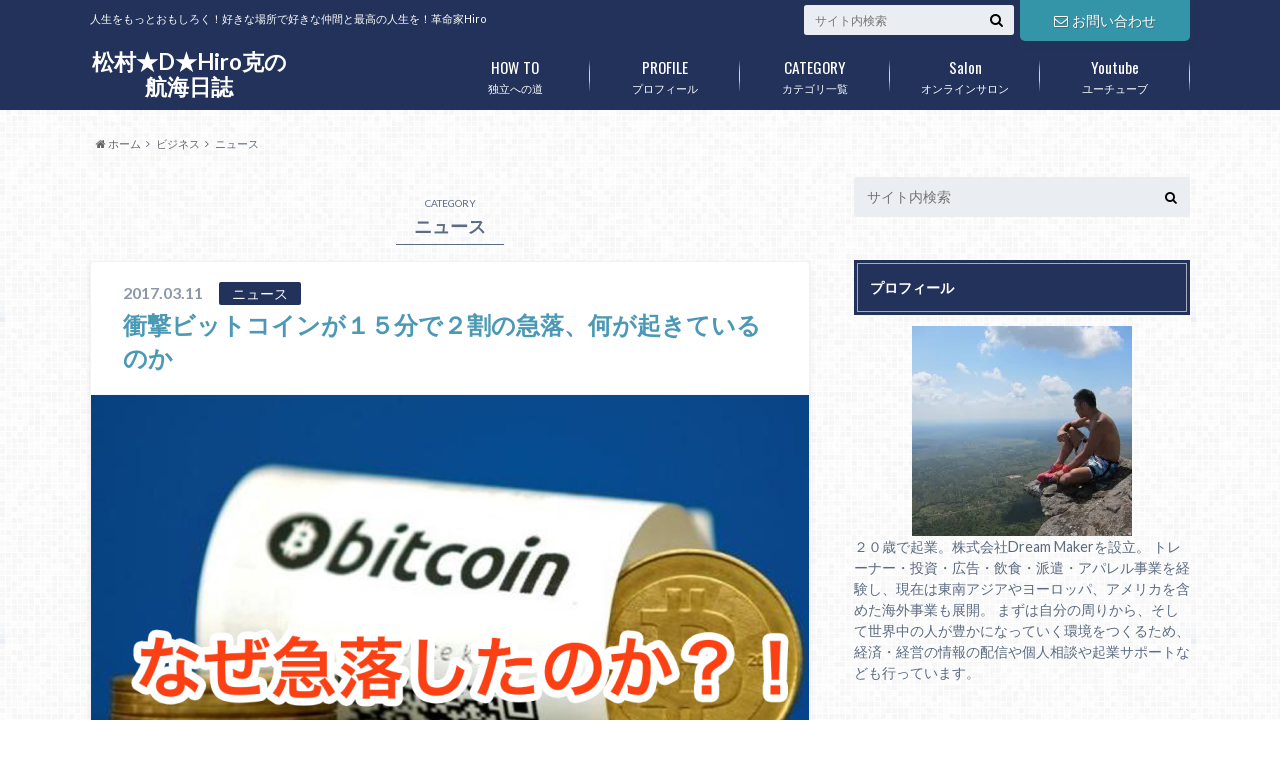

--- FILE ---
content_type: text/html; charset=UTF-8
request_url: https://matsumurahirokatsu.com/archives/category/business/news/page/2
body_size: 14000
content:
<!doctype html>

<!--[if lt IE 7]><html lang="ja"
	prefix="og: http://ogp.me/ns#"  class="no-js lt-ie9 lt-ie8 lt-ie7"><![endif]-->
<!--[if (IE 7)&!(IEMobile)]><html lang="ja"
	prefix="og: http://ogp.me/ns#"  class="no-js lt-ie9 lt-ie8"><![endif]-->
<!--[if (IE 8)&!(IEMobile)]><html lang="ja"
	prefix="og: http://ogp.me/ns#"  class="no-js lt-ie9"><![endif]-->
<!--[if gt IE 8]><!--> <html lang="ja"
	prefix="og: http://ogp.me/ns#"  class="no-js"><!--<![endif]-->

	<head>
		<meta charset="utf-8">

		<meta http-equiv="X-UA-Compatible" content="IE=edge">

		<title>ニュース | 松村★D★Hiro克の航海日誌 | 2ページ目</title>

		<meta name="HandheldFriendly" content="True">
		<meta name="MobileOptimized" content="320">
		<meta name="viewport" content="width=device-width, initial-scale=1"/>

		<link rel="apple-touch-icon" href="http://matsumurahirokatsu.com/wp-content/uploads/2016/09/cropped-S__6004905.jpg">
		<link rel="icon" href="http://matsumurahirokatsu.com/wp-content/uploads/2016/09/cropped-S__6004905.jpg">

		<link rel="pingback" href="https://matsumurahirokatsu.com/xmlrpc.php">

		<!--[if IE]>
		<link rel="shortcut icon" href="http://matsumurahirokatsu.com/wp-content/uploads/2016/09/cropped-S__6004905.jpg">
		<![endif]-->

		<!--[if lt IE 9]>
		<script src="//html5shiv.googlecode.com/svn/trunk/html5.js"></script>
		<script src="//css3-mediaqueries-js.googlecode.com/svn/trunk/css3-mediaqueries.js"></script>
		<![endif]-->



		
<!-- All in One SEO Pack 2.12.1 by Michael Torbert of Semper Fi Web Design[-1,-1] -->
<link rel="author" href="https://plus.google.com/u/0/+goodnight4649" />
<meta name="robots" content="noindex,follow" />
<link rel='prev' href='https://matsumurahirokatsu.com/archives/category/business/news/' />

<link rel="canonical" href="https://matsumurahirokatsu.com/archives/category/business/news/page/2" />
			<script type="text/javascript" >
				window.ga=window.ga||function(){(ga.q=ga.q||[]).push(arguments)};ga.l=+new Date;
				ga('create', 'UA-65254871-6', 'auto');
				// Plugins
				
				ga('send', 'pageview');
			</script>
			<script async src="https://www.google-analytics.com/analytics.js"></script>
			<!-- /all in one seo pack -->
<link rel='dns-prefetch' href='//s0.wp.com' />
<link rel='dns-prefetch' href='//ajax.googleapis.com' />
<link rel='dns-prefetch' href='//fonts.googleapis.com' />
<link rel='dns-prefetch' href='//maxcdn.bootstrapcdn.com' />
<link rel='dns-prefetch' href='//s.w.org' />
<link rel="alternate" type="application/rss+xml" title="松村★D★Hiro克の航海日誌 &raquo; フィード" href="https://matsumurahirokatsu.com/feed" />
<link rel="alternate" type="application/rss+xml" title="松村★D★Hiro克の航海日誌 &raquo; コメントフィード" href="https://matsumurahirokatsu.com/comments/feed" />
<link rel="alternate" type="application/rss+xml" title="松村★D★Hiro克の航海日誌 &raquo; ニュース カテゴリーのフィード" href="https://matsumurahirokatsu.com/archives/category/business/news/feed" />
		<script type="text/javascript">
			window._wpemojiSettings = {"baseUrl":"https:\/\/s.w.org\/images\/core\/emoji\/12.0.0-1\/72x72\/","ext":".png","svgUrl":"https:\/\/s.w.org\/images\/core\/emoji\/12.0.0-1\/svg\/","svgExt":".svg","source":{"concatemoji":"https:\/\/matsumurahirokatsu.com\/wp-includes\/js\/wp-emoji-release.min.js"}};
			!function(e,a,t){var n,r,o,i=a.createElement("canvas"),p=i.getContext&&i.getContext("2d");function s(e,t){var a=String.fromCharCode;p.clearRect(0,0,i.width,i.height),p.fillText(a.apply(this,e),0,0);e=i.toDataURL();return p.clearRect(0,0,i.width,i.height),p.fillText(a.apply(this,t),0,0),e===i.toDataURL()}function c(e){var t=a.createElement("script");t.src=e,t.defer=t.type="text/javascript",a.getElementsByTagName("head")[0].appendChild(t)}for(o=Array("flag","emoji"),t.supports={everything:!0,everythingExceptFlag:!0},r=0;r<o.length;r++)t.supports[o[r]]=function(e){if(!p||!p.fillText)return!1;switch(p.textBaseline="top",p.font="600 32px Arial",e){case"flag":return s([55356,56826,55356,56819],[55356,56826,8203,55356,56819])?!1:!s([55356,57332,56128,56423,56128,56418,56128,56421,56128,56430,56128,56423,56128,56447],[55356,57332,8203,56128,56423,8203,56128,56418,8203,56128,56421,8203,56128,56430,8203,56128,56423,8203,56128,56447]);case"emoji":return!s([55357,56424,55356,57342,8205,55358,56605,8205,55357,56424,55356,57340],[55357,56424,55356,57342,8203,55358,56605,8203,55357,56424,55356,57340])}return!1}(o[r]),t.supports.everything=t.supports.everything&&t.supports[o[r]],"flag"!==o[r]&&(t.supports.everythingExceptFlag=t.supports.everythingExceptFlag&&t.supports[o[r]]);t.supports.everythingExceptFlag=t.supports.everythingExceptFlag&&!t.supports.flag,t.DOMReady=!1,t.readyCallback=function(){t.DOMReady=!0},t.supports.everything||(n=function(){t.readyCallback()},a.addEventListener?(a.addEventListener("DOMContentLoaded",n,!1),e.addEventListener("load",n,!1)):(e.attachEvent("onload",n),a.attachEvent("onreadystatechange",function(){"complete"===a.readyState&&t.readyCallback()})),(n=t.source||{}).concatemoji?c(n.concatemoji):n.wpemoji&&n.twemoji&&(c(n.twemoji),c(n.wpemoji)))}(window,document,window._wpemojiSettings);
		</script>
		<style type="text/css">
img.wp-smiley,
img.emoji {
	display: inline !important;
	border: none !important;
	box-shadow: none !important;
	height: 1em !important;
	width: 1em !important;
	margin: 0 .07em !important;
	vertical-align: -0.1em !important;
	background: none !important;
	padding: 0 !important;
}
</style>
	<link rel='stylesheet' id='wp-block-library-css'  href='https://c0.wp.com/c/5.2.21/wp-includes/css/dist/block-library/style.min.css' type='text/css' media='all' />
<link rel='stylesheet' id='stripe-handler-ng-style-css'  href='https://matsumurahirokatsu.com/wp-content/plugins/stripe-payments/public/assets/css/public.css' type='text/css' media='all' />
<link rel='stylesheet' id='toc-screen-css'  href='https://matsumurahirokatsu.com/wp-content/plugins/table-of-contents-plus/screen.min.css' type='text/css' media='all' />
<link rel='stylesheet' id='wc-shortcodes-style-css'  href='https://matsumurahirokatsu.com/wp-content/plugins/wc-shortcodes/public/assets/css/style.css' type='text/css' media='all' />
<link rel='stylesheet' id='style-css'  href='https://matsumurahirokatsu.com/wp-content/themes/albatros/style.css' type='text/css' media='all' />
<link rel='stylesheet' id='shortcode-css'  href='https://matsumurahirokatsu.com/wp-content/themes/albatros/library/css/shortcode.css' type='text/css' media='all' />
<link rel='stylesheet' id='gf_Oswald-css'  href='//fonts.googleapis.com/css?family=Oswald%3A400%2C300%2C700' type='text/css' media='all' />
<link rel='stylesheet' id='gf_Lato-css'  href='//fonts.googleapis.com/css?family=Lato%3A400%2C700%2C400italic%2C700italic' type='text/css' media='all' />
<link rel='stylesheet' id='fontawesome-css'  href='//maxcdn.bootstrapcdn.com/font-awesome/4.6.0/css/font-awesome.min.css' type='text/css' media='all' />
<link rel='stylesheet' id='wordpresscanvas-font-awesome-css'  href='https://matsumurahirokatsu.com/wp-content/plugins/wc-shortcodes/public/assets/css/font-awesome.min.css' type='text/css' media='all' />
<link rel='stylesheet' id='jetpack_css-css'  href='https://c0.wp.com/p/jetpack/7.3.5/css/jetpack.css' type='text/css' media='all' />
<script type='text/javascript' src='//ajax.googleapis.com/ajax/libs/jquery/1.8.3/jquery.min.js'></script>
<link rel='https://api.w.org/' href='https://matsumurahirokatsu.com/wp-json/' />

<link rel='dns-prefetch' href='//c0.wp.com'/>
<link rel='dns-prefetch' href='//i0.wp.com'/>
<link rel='dns-prefetch' href='//i1.wp.com'/>
<link rel='dns-prefetch' href='//i2.wp.com'/>
<style type='text/css'>img#wpstats{display:none}</style><style type="text/css">
body{color: #5c6b80;}
a{color: #4B99B5;}
a:hover{color: #74B7CF;}
#main .article footer .post-categories li a,#main .article footer .tags a{  background: #4B99B5;  border:1px solid #4B99B5;}
#main .article footer .tags a{color:#4B99B5; background: none;}
#main .article footer .post-categories li a:hover,#main .article footer .tags a:hover{ background:#74B7CF;  border-color:#74B7CF;}
input[type="text"],input[type="password"],input[type="datetime"],input[type="datetime-local"],input[type="date"],input[type="month"],input[type="time"],input[type="week"],input[type="number"],input[type="email"],input[type="url"],input[type="search"],input[type="tel"],input[type="color"],select,textarea,.field { background-color: #eaedf2;}
/*ヘッダー*/
.header{background: #22325b;}
.header .subnav .site_description,.header .mobile_site_description{color:  #fff;}
.nav li a,.subnav .linklist li a,.subnav .linklist li a:before {color: #fff;}
.nav li a:hover,.subnav .linklist li a:hover{color:#FFFF00;}
.subnav .contactbutton a{background: #3494a8;}
.subnav .contactbutton a:hover{background:#3F7E94;}
@media only screen and (min-width: 768px) {
	.nav ul {background: #323944;}
	.nav li ul.sub-menu li a{color: #B0B4BA;}
}
/*メインエリア*/
.byline .cat-name{background: #22325b; color:  #fff;}
.widgettitle {background: #22325b; color:  #fff;}
.widget li a:after{color: #22325b!important;}

/* 投稿ページ吹き出し見出し */
.single .entry-content h2{background: #a8a8a8;}
.single .entry-content h2:after{border-top-color:#a8a8a8;}
/* リスト要素 */
.entry-content ul li:before{ background: #a8a8a8;}
.entry-content ol li:before{ background: #a8a8a8;}
/* カテゴリーラベル */
.single .authorbox .author-newpost li .cat-name,.related-box li .cat-name{ background: #22325b;color:  #fff;}
/* CTA */
.cta-inner{ background: #323944;}
/* ローカルナビ */
.local-nav .title a{ background: #4B99B5;}
.local-nav .current_page_item a{color:#4B99B5;}
/* ランキングバッジ */
ul.wpp-list li a:before{background: #22325b;color:  #fff;}
/* アーカイブのボタン */
.readmore a{border:1px solid #4B99B5;color:#4B99B5;}
.readmore a:hover{background:#4B99B5;color:#fff;}
/* ボタンの色 */
.btn-wrap a{background: #4B99B5;border: 1px solid #4B99B5;}
.btn-wrap a:hover{background: #74B7CF;}
.btn-wrap.simple a{border:1px solid #4B99B5;color:#4B99B5;}
.btn-wrap.simple a:hover{background:#4B99B5;}
/* コメント */
.blue-btn, .comment-reply-link, #submit { background-color: #4B99B5; }
.blue-btn:hover, .comment-reply-link:hover, #submit:hover, .blue-btn:focus, .comment-reply-link:focus, #submit:focus {background-color: #74B7CF; }
/* サイドバー */
.widget a{text-decoration:none; color:#666;}
.widget a:hover{color:#999;}
/*フッター*/
#footer-top{background-color: #323944; color: #86909E;}
.footer a,#footer-top a{color: #B0B4BA;}
#footer-top .widgettitle{color: #86909E;}
.footer {background-color: #323944;color: #86909E;}
.footer-links li:before{ color: #22325b;}
/* ページネーション */
.pagination a, .pagination span,.page-links a , .page-links ul > li > span{color: #4B99B5;}
.pagination a:hover, .pagination a:focus,.page-links a:hover, .page-links a:focus{background-color: #4B99B5;}
.pagination .current:hover, .pagination .current:focus{color: #74B7CF;}
</style>
<style type="text/css">.broken_link, a.broken_link {
	text-decoration: line-through;
}</style><style type="text/css" id="custom-background-css">
body.custom-background { background-image: url("https://matsumurahirokatsu.com/wp-content/themes/albatros/library/images/body_bg01.png"); background-position: left top; background-size: auto; background-repeat: repeat; background-attachment: scroll; }
</style>
				<style type="text/css">
				/* If html does not have either class, do not show lazy loaded images. */
				html:not( .jetpack-lazy-images-js-enabled ):not( .js ) .jetpack-lazy-image {
					display: none;
				}
			</style>
			<script>
				document.documentElement.classList.add(
					'jetpack-lazy-images-js-enabled'
				);
			</script>
		<link rel="icon" href="https://i0.wp.com/matsumurahirokatsu.com/wp-content/uploads/2017/03/cropped-dc85GLMei.jpg?fit=32%2C32&#038;ssl=1" sizes="32x32" />
<link rel="icon" href="https://i0.wp.com/matsumurahirokatsu.com/wp-content/uploads/2017/03/cropped-dc85GLMei.jpg?fit=192%2C192&#038;ssl=1" sizes="192x192" />
<link rel="apple-touch-icon-precomposed" href="https://i0.wp.com/matsumurahirokatsu.com/wp-content/uploads/2017/03/cropped-dc85GLMei.jpg?fit=180%2C180&#038;ssl=1" />
<meta name="msapplication-TileImage" content="https://i0.wp.com/matsumurahirokatsu.com/wp-content/uploads/2017/03/cropped-dc85GLMei.jpg?fit=270%2C270&#038;ssl=1" />


	</head>

	<body class="archive paged category category-news category-361 custom-background paged-2 category-paged-2 wc-shortcodes-font-awesome-enabled" itemscope itemtype="//schema.org/WebPage">

		<div id="container">

					
			<header class="header" role="banner" itemscope itemtype="//schema.org/WPHeader">

				<div id="inner-header" class="wrap cf">


					
<div id="logo">
																		<p class="h1 text" itemscope itemtype="//schema.org/Organization"><a href="https://matsumurahirokatsu.com">松村★D★Hiro克の航海日誌</a></p>
											</div>					
					
					<div class="subnav cf">
										<p class="site_description">人生をもっとおもしろく！好きな場所で好きな仲間と最高の人生を！革命家Hiro</p>
										
					<div class="contactbutton"><ul id="menu-%e3%81%8a%e5%95%8f%e3%81%84%e5%90%88%e3%82%8f%e3%81%9b" class=""><li id="menu-item-11" class="menu-item menu-item-type-post_type menu-item-object-page menu-item-11"><a href="https://matsumurahirokatsu.com/%e3%81%8a%e5%95%8f%e3%81%84%e5%90%88%e3%82%8f%e3%81%9b"><span class="gf"></span><i class="fa fa-envelope-o"></i>お問い合わせ</a></li>
</ul></div>					
										
					<form role="search" method="get" id="searchform" class="searchform" action="https://matsumurahirokatsu.com/">
    <div>
        <label for="s" class="screen-reader-text"></label>
        <input type="search" id="s" name="s" value="" placeholder="サイト内検索" /><button type="submit" id="searchsubmit" ><i class="fa fa-search"></i></button>
    </div>
</form>					</div>

					<nav id="g_nav" role="navigation" itemscope itemtype="//schema.org/SiteNavigationElement">
						<ul id="menu-%e3%83%a1%e3%83%8b%e3%83%a5%e3%83%bc" class="nav top-nav cf"><li id="menu-item-1730" class="menu-item menu-item-type-post_type menu-item-object-page menu-item-1730"><a href="https://matsumurahirokatsu.com/matome">独立への道<span class="gf">HOW TO</span></a></li>
<li id="menu-item-1729" class="menu-item menu-item-type-post_type menu-item-object-page menu-item-1729"><a href="https://matsumurahirokatsu.com/profile">プロフィール<span class="gf">PROFILE</span></a></li>
<li id="menu-item-1732" class="menu-item menu-item-type-post_type menu-item-object-page menu-item-has-children menu-item-1732"><a href="https://matsumurahirokatsu.com/category">カテゴリ一覧<span class="gf">CATEGORY</span></a>
<ul class="sub-menu">
	<li id="menu-item-3184" class="menu-item menu-item-type-taxonomy menu-item-object-category menu-item-3184"><a href="https://matsumurahirokatsu.com/archives/category/%e4%b8%96%e7%95%8c%e3%81%ae%e7%9c%9f%e5%ae%9f">世界の真実<span class="gf"></span></a></li>
	<li id="menu-item-29" class="menu-item menu-item-type-taxonomy menu-item-object-category current-category-ancestor menu-item-has-children menu-item-29"><a href="https://matsumurahirokatsu.com/archives/category/business">ビジネス<span class="gf">Business</span></a>
	<ul class="sub-menu">
		<li id="menu-item-2070" class="menu-item menu-item-type-taxonomy menu-item-object-category menu-item-2070"><a href="https://matsumurahirokatsu.com/archives/category/business/hierarchy">ヒエラルキー（階層）<span class="gf"></span></a></li>
		<li id="menu-item-1874" class="menu-item menu-item-type-taxonomy menu-item-object-category menu-item-1874"><a href="https://matsumurahirokatsu.com/archives/category/business/cryptocurrency">仮想通貨<span class="gf"></span></a></li>
		<li id="menu-item-1020" class="menu-item menu-item-type-taxonomy menu-item-object-category menu-item-1020"><a href="https://matsumurahirokatsu.com/archives/category/business/economy">経済<span class="gf"></span></a></li>
		<li id="menu-item-1017" class="menu-item menu-item-type-taxonomy menu-item-object-category menu-item-1017"><a href="https://matsumurahirokatsu.com/archives/category/business/thinking">思考<span class="gf"></span></a></li>
		<li id="menu-item-1871" class="menu-item menu-item-type-taxonomy menu-item-object-category menu-item-1871"><a href="https://matsumurahirokatsu.com/archives/category/business/fx">FX<span class="gf"></span></a></li>
		<li id="menu-item-1872" class="menu-item menu-item-type-taxonomy menu-item-object-category menu-item-1872"><a href="https://matsumurahirokatsu.com/archives/category/business/maketing">マーケティング<span class="gf"></span></a></li>
		<li id="menu-item-1018" class="menu-item menu-item-type-taxonomy menu-item-object-category menu-item-1018"><a href="https://matsumurahirokatsu.com/archives/category/business/books">おすすめ著書<span class="gf"></span></a></li>
		<li id="menu-item-1873" class="menu-item menu-item-type-taxonomy menu-item-object-category menu-item-1873"><a href="https://matsumurahirokatsu.com/archives/category/business/realestate">不動産<span class="gf"></span></a></li>
		<li id="menu-item-1019" class="menu-item menu-item-type-taxonomy menu-item-object-category menu-item-1019"><a href="https://matsumurahirokatsu.com/archives/category/business/affiliate">アフィリエイト<span class="gf"></span></a></li>
		<li id="menu-item-2200" class="menu-item menu-item-type-taxonomy menu-item-object-category menu-item-2200"><a href="https://matsumurahirokatsu.com/archives/category/business/youtube">youtube<span class="gf"></span></a></li>
	</ul>
</li>
	<li id="menu-item-4409" class="menu-item menu-item-type-taxonomy menu-item-object-category menu-item-4409"><a href="https://matsumurahirokatsu.com/archives/category/%e3%83%80%e3%82%a4%e3%82%a8%e3%83%83%e3%83%88%e3%83%bb%e3%83%88%e3%83%ac%e3%83%bc%e3%83%8b%e3%83%b3%e3%82%b0">ダイエット・トレーニング<span class="gf"></span></a></li>
	<li id="menu-item-30" class="menu-item menu-item-type-taxonomy menu-item-object-category menu-item-30"><a href="https://matsumurahirokatsu.com/archives/category/lifestyle">ライフスタイル<span class="gf">Lifestyle</span></a></li>
	<li id="menu-item-33" class="menu-item menu-item-type-taxonomy menu-item-object-category menu-item-33"><a href="https://matsumurahirokatsu.com/archives/category/event">イベント<span class="gf">EVENT</span></a></li>
</ul>
</li>
<li id="menu-item-4280" class="menu-item menu-item-type-post_type menu-item-object-page menu-item-has-children menu-item-4280"><a href="https://matsumurahirokatsu.com/salon">オンラインサロン<span class="gf">Salon</span></a>
<ul class="sub-menu">
	<li id="menu-item-4281" class="menu-item menu-item-type-custom menu-item-object-custom menu-item-4281"><a href="https://www.youtube.com/channel/UC2Dtywcc-dPpRXsYqYIR4Tg">無料版「有能な生き方研究所」<span class="gf"></span></a></li>
	<li id="menu-item-4282" class="menu-item menu-item-type-custom menu-item-object-custom menu-item-4282"><a href="https://matsumurahirokatsu.com/salon">有能な生き方研究所<span class="gf"></span></a></li>
	<li id="menu-item-4283" class="menu-item menu-item-type-custom menu-item-object-custom menu-item-4283"><a href="http://bestcreater.work/se/">無料エンジニアスクール<span class="gf"></span></a></li>
	<li id="menu-item-4284" class="menu-item menu-item-type-custom menu-item-object-custom menu-item-4284"><a href="https://matsumurahirokatsu.com/economy">資産形成相談<span class="gf"></span></a></li>
	<li id="menu-item-4286" class="menu-item menu-item-type-post_type menu-item-object-page menu-item-4286"><a href="https://matsumurahirokatsu.com/%ef%bc%93%e6%97%a5%e9%96%93%e3%81%ae%e3%83%95%e3%82%a1%e3%82%b9%e3%83%86%e3%82%a3%e3%83%b3%e3%82%b0%e3%83%97%e3%83%ad%e3%82%b0%e3%83%a9%e3%83%a0">３日間のファスティングプログラム<span class="gf"></span></a></li>
</ul>
</li>
<li id="menu-item-4285" class="menu-item menu-item-type-custom menu-item-object-custom menu-item-4285"><a href="https://m.youtube.com/user/goodnight4649">ユーチューブ<span class="gf">Youtube</span></a></li>
</ul>
					</nav>

				</div>

			</header>


<div id="breadcrumb" class="breadcrumb inner wrap cf"><ul><li itemscope itemtype="//data-vocabulary.org/Breadcrumb"><a href="https://matsumurahirokatsu.com/" itemprop="url"><i class="fa fa-home"></i><span itemprop="title"> ホーム</span></a></li><li itemscope itemtype="//data-vocabulary.org/Breadcrumb"><a href="https://matsumurahirokatsu.com/archives/category/business" itemprop="url"><span itemprop="title">ビジネス</span></a></li><li itemscope itemtype="//data-vocabulary.org/Breadcrumb"><span itemprop="title">ニュース</span></li></ul></div>

			<div id="content">

				<div id="inner-content" class="wrap cf">

						<main id="main" class="m-all t-2of3 d-5of7 cf" role="main" itemscope itemprop="mainContentOfPage" itemtype="//schema.org/Blog">

							<div class="archivettl">
																	<h1 class="archive-title h2">
										<span>CATEGORY</span> ニュース									</h1>
	
															</div>


														
							
							<article id="post-1600" class="post-1600 post type-post status-publish format-standard has-post-thumbnail category-news category-economy tag-bitcoin tag-459 tag-462 tag-461 article cf" role="article">

								<header class="entry-header article-header">

					                <p class="byline entry-meta vcard">
					
									<span class="date updated">2017.03.11</span>
					                <span class="cat-name">ニュース</span>
					                <span class="author" style="display: none;"><span class="fn">matsumura-hirokatsu</span></span>
					
					                </p>

									<h3 class="h2 entry-title"><a href="https://matsumurahirokatsu.com/archives/1600" rel="bookmark" title="衝撃ビットコインが１５分で２割の急落、何が起きているのか">衝撃ビットコインが１５分で２割の急落、何が起きているのか</a></h3>

								</header>

																<figure class="eyecatch">
									<a href="https://matsumurahirokatsu.com/archives/1600" rel="bookmark" title="衝撃ビットコインが１５分で２割の急落、何が起きているのか"><img width="718" height="539" src="https://i0.wp.com/matsumurahirokatsu.com/wp-content/uploads/2017/03/名称未設定-4-1.jpg?fit=718%2C539&amp;ssl=1" class="attachment-single-thum size-single-thum wp-post-image jetpack-lazy-image" alt="" data-lazy-srcset="https://i0.wp.com/matsumurahirokatsu.com/wp-content/uploads/2017/03/名称未設定-4-1.jpg?w=1024&amp;ssl=1 1024w, https://i0.wp.com/matsumurahirokatsu.com/wp-content/uploads/2017/03/名称未設定-4-1.jpg?resize=300%2C225&amp;ssl=1 300w, https://i0.wp.com/matsumurahirokatsu.com/wp-content/uploads/2017/03/名称未設定-4-1.jpg?resize=768%2C576&amp;ssl=1 768w, https://i0.wp.com/matsumurahirokatsu.com/wp-content/uploads/2017/03/名称未設定-4-1.jpg?resize=718%2C539&amp;ssl=1 718w" data-lazy-sizes="(max-width: 718px) 100vw, 718px" data-lazy-src="https://i0.wp.com/matsumurahirokatsu.com/wp-content/uploads/2017/03/名称未設定-4-1.jpg?fit=718%2C539&amp;ssl=1&amp;is-pending-load=1" srcset="[data-uri]" /></a>
								</figure>
								

								<section class="entry-content cf">

									<p>人生をもっとおもしろく！好きな場所で好きな仲間と最高の人生を！ ライフスタイルプロデューサーの松村☆Ｄ☆HIRO克（「ひろ」と呼んでください）です。 朝からBitcoinが急落しているというニュースが‥ http://w&#8230;</p>
									<div class="readmore">
										<a href="https://matsumurahirokatsu.com/archives/1600" rel="bookmark" title="衝撃ビットコインが１５分で２割の急落、何が起きているのか">続きを読む</a>
									</div>
								</section>


							</article>

							
							<article id="post-1577" class="post-1577 post type-post status-publish format-standard has-post-thumbnail category-news category-economy tag-ai tag-450 tag-429 tag-451 tag-452 article cf" role="article">

								<header class="entry-header article-header">

					                <p class="byline entry-meta vcard">
					
									<span class="date updated">2017.03.03</span>
					                <span class="cat-name">ニュース</span>
					                <span class="author" style="display: none;"><span class="fn">matsumura-hirokatsu</span></span>
					
					                </p>

									<h3 class="h2 entry-title"><a href="https://matsumurahirokatsu.com/archives/1577" rel="bookmark" title="人口知能「ワトソン」は家庭教師であり医者であり人格分析までもこなす">人口知能「ワトソン」は家庭教師であり医者であり人格分析までもこなす</a></h3>

								</header>

																<figure class="eyecatch">
									<a href="https://matsumurahirokatsu.com/archives/1577" rel="bookmark" title="人口知能「ワトソン」は家庭教師であり医者であり人格分析までもこなす"><img width="718" height="590" src="https://i0.wp.com/matsumurahirokatsu.com/wp-content/uploads/2017/03/名称未設定-4.jpg?fit=718%2C590&amp;ssl=1" class="attachment-single-thum size-single-thum wp-post-image jetpack-lazy-image" alt="" data-lazy-srcset="https://i0.wp.com/matsumurahirokatsu.com/wp-content/uploads/2017/03/名称未設定-4.jpg?w=728&amp;ssl=1 728w, https://i0.wp.com/matsumurahirokatsu.com/wp-content/uploads/2017/03/名称未設定-4.jpg?resize=300%2C246&amp;ssl=1 300w, https://i0.wp.com/matsumurahirokatsu.com/wp-content/uploads/2017/03/名称未設定-4.jpg?resize=718%2C590&amp;ssl=1 718w" data-lazy-sizes="(max-width: 718px) 100vw, 718px" data-lazy-src="https://i0.wp.com/matsumurahirokatsu.com/wp-content/uploads/2017/03/名称未設定-4.jpg?fit=718%2C590&amp;ssl=1&amp;is-pending-load=1" srcset="[data-uri]" /></a>
								</figure>
								

								<section class="entry-content cf">

									<p>人生をもっとおもしろく！好きな場所で好きな仲間と最高の人生を！ ライフスタイルプロデューサーの松村☆Ｄ☆HIRO克です。 本日もテクノロジー系のニュースについて 人口知能のワトソンがネット上で人格分析をすることが話題にな&#8230;</p>
									<div class="readmore">
										<a href="https://matsumurahirokatsu.com/archives/1577" rel="bookmark" title="人口知能「ワトソン」は家庭教師であり医者であり人格分析までもこなす">続きを読む</a>
									</div>
								</section>


							</article>

							
							<article id="post-1572" class="post-1572 post type-post status-publish format-standard has-post-thumbnail category-news category-maketing category-economy tag-ai tag-line tag-clova tag-449 tag-446 article cf" role="article">

								<header class="entry-header article-header">

					                <p class="byline entry-meta vcard">
					
									<span class="date updated">2017.03.02</span>
					                <span class="cat-name">ニュース</span>
					                <span class="author" style="display: none;"><span class="fn">matsumura-hirokatsu</span></span>
					
					                </p>

									<h3 class="h2 entry-title"><a href="https://matsumurahirokatsu.com/archives/1572" rel="bookmark" title="人工知能が作りだす市場・・・LINEがAI基盤「Clova」を発表">人工知能が作りだす市場・・・LINEがAI基盤「Clova」を発表</a></h3>

								</header>

																<figure class="eyecatch">
									<a href="https://matsumurahirokatsu.com/archives/1572" rel="bookmark" title="人工知能が作りだす市場・・・LINEがAI基盤「Clova」を発表"><img width="718" height="590" src="https://i2.wp.com/matsumurahirokatsu.com/wp-content/uploads/2017/03/line.jpg?fit=718%2C590&amp;ssl=1" class="attachment-single-thum size-single-thum wp-post-image jetpack-lazy-image" alt="" data-lazy-srcset="https://i2.wp.com/matsumurahirokatsu.com/wp-content/uploads/2017/03/line.jpg?w=728&amp;ssl=1 728w, https://i2.wp.com/matsumurahirokatsu.com/wp-content/uploads/2017/03/line.jpg?resize=300%2C246&amp;ssl=1 300w, https://i2.wp.com/matsumurahirokatsu.com/wp-content/uploads/2017/03/line.jpg?resize=718%2C590&amp;ssl=1 718w" data-lazy-sizes="(max-width: 718px) 100vw, 718px" data-lazy-src="https://i2.wp.com/matsumurahirokatsu.com/wp-content/uploads/2017/03/line.jpg?fit=718%2C590&amp;ssl=1&amp;is-pending-load=1" srcset="[data-uri]" /></a>
								</figure>
								

								<section class="entry-content cf">

									<p>人生をもっとおもしろく！好きな場所で好きな仲間と最高の人生を！ ライフスタイルプロデューサーの松村☆Ｄ☆HIRO克です。 本日、みなさん使っている方も多いあのLINEが人工知能を発表しました。 LINEがAI基盤「Clo&#8230;</p>
									<div class="readmore">
										<a href="https://matsumurahirokatsu.com/archives/1572" rel="bookmark" title="人工知能が作りだす市場・・・LINEがAI基盤「Clova」を発表">続きを読む</a>
									</div>
								</section>


							</article>

							
							<article id="post-1405" class="post-1405 post type-post status-publish format-standard has-post-thumbnail category-news tag-434 tag-431 tag-142 tag-432 tag-433 tag-430 article cf" role="article">

								<header class="entry-header article-header">

					                <p class="byline entry-meta vcard">
					
									<span class="date updated">2017.02.16</span>
					                <span class="cat-name">ニュース</span>
					                <span class="author" style="display: none;"><span class="fn">matsumura-hirokatsu</span></span>
					
					                </p>

									<h3 class="h2 entry-title"><a href="https://matsumurahirokatsu.com/archives/1405" rel="bookmark" title="超便利！スマホで証明写真！コンビニでプリントできるサービス！３選">超便利！スマホで証明写真！コンビニでプリントできるサービス！３選</a></h3>

								</header>

																<figure class="eyecatch">
									<a href="https://matsumurahirokatsu.com/archives/1405" rel="bookmark" title="超便利！スマホで証明写真！コンビニでプリントできるサービス！３選"><img width="718" height="404" src="https://i0.wp.com/matsumurahirokatsu.com/wp-content/uploads/2017/02/836a0f42f185f6eb776f146b84039a14-1.jpg?fit=718%2C404&amp;ssl=1" class="attachment-single-thum size-single-thum wp-post-image jetpack-lazy-image" alt="" data-lazy-srcset="https://i0.wp.com/matsumurahirokatsu.com/wp-content/uploads/2017/02/836a0f42f185f6eb776f146b84039a14-1.jpg?w=1280&amp;ssl=1 1280w, https://i0.wp.com/matsumurahirokatsu.com/wp-content/uploads/2017/02/836a0f42f185f6eb776f146b84039a14-1.jpg?resize=300%2C169&amp;ssl=1 300w, https://i0.wp.com/matsumurahirokatsu.com/wp-content/uploads/2017/02/836a0f42f185f6eb776f146b84039a14-1.jpg?resize=768%2C432&amp;ssl=1 768w, https://i0.wp.com/matsumurahirokatsu.com/wp-content/uploads/2017/02/836a0f42f185f6eb776f146b84039a14-1.jpg?resize=1024%2C576&amp;ssl=1 1024w, https://i0.wp.com/matsumurahirokatsu.com/wp-content/uploads/2017/02/836a0f42f185f6eb776f146b84039a14-1.jpg?resize=718%2C404&amp;ssl=1 718w" data-lazy-sizes="(max-width: 718px) 100vw, 718px" data-lazy-src="https://i0.wp.com/matsumurahirokatsu.com/wp-content/uploads/2017/02/836a0f42f185f6eb776f146b84039a14-1.jpg?fit=718%2C404&amp;ssl=1&amp;is-pending-load=1" srcset="[data-uri]" /></a>
								</figure>
								

								<section class="entry-content cf">

									<p>人生をもっとおもしろく！好きな場所で好きな仲間と最高の人生を！ ライフスタイルプロデューサーの松村☆Ｄ☆HIRO &nbsp; 本日はけっこう使える情報です。 自分はなんやかんや資格とか持ってるタイプで、けっこう証明写真&#8230;</p>
									<div class="readmore">
										<a href="https://matsumurahirokatsu.com/archives/1405" rel="bookmark" title="超便利！スマホで証明写真！コンビニでプリントできるサービス！３選">続きを読む</a>
									</div>
								</section>


							</article>

							
							<article id="post-1389" class="post-1389 post type-post status-publish format-standard has-post-thumbnail category-news category-business category-economy tag-152 tag-429 tag-428 article cf" role="article">

								<header class="entry-header article-header">

					                <p class="byline entry-meta vcard">
					
									<span class="date updated">2017.02.14</span>
					                <span class="cat-name">ニュース</span>
					                <span class="author" style="display: none;"><span class="fn">matsumura-hirokatsu</span></span>
					
					                </p>

									<h3 class="h2 entry-title"><a href="https://matsumurahirokatsu.com/archives/1389" rel="bookmark" title="日本のエンジニアは給料が低い？インターナショナルな働き方を考える">日本のエンジニアは給料が低い？インターナショナルな働き方を考える</a></h3>

								</header>

																<figure class="eyecatch">
									<a href="https://matsumurahirokatsu.com/archives/1389" rel="bookmark" title="日本のエンジニアは給料が低い？インターナショナルな働き方を考える"><img width="718" height="449" src="https://i0.wp.com/matsumurahirokatsu.com/wp-content/uploads/2017/02/eb50698bfde81d02629bbd02850abecc-7.jpg?fit=718%2C449&amp;ssl=1" class="attachment-single-thum size-single-thum wp-post-image jetpack-lazy-image" alt="" data-lazy-srcset="https://i0.wp.com/matsumurahirokatsu.com/wp-content/uploads/2017/02/eb50698bfde81d02629bbd02850abecc-7.jpg?w=1920&amp;ssl=1 1920w, https://i0.wp.com/matsumurahirokatsu.com/wp-content/uploads/2017/02/eb50698bfde81d02629bbd02850abecc-7.jpg?resize=300%2C188&amp;ssl=1 300w, https://i0.wp.com/matsumurahirokatsu.com/wp-content/uploads/2017/02/eb50698bfde81d02629bbd02850abecc-7.jpg?resize=768%2C480&amp;ssl=1 768w, https://i0.wp.com/matsumurahirokatsu.com/wp-content/uploads/2017/02/eb50698bfde81d02629bbd02850abecc-7.jpg?resize=1024%2C640&amp;ssl=1 1024w, https://i0.wp.com/matsumurahirokatsu.com/wp-content/uploads/2017/02/eb50698bfde81d02629bbd02850abecc-7.jpg?resize=718%2C449&amp;ssl=1 718w, https://i0.wp.com/matsumurahirokatsu.com/wp-content/uploads/2017/02/eb50698bfde81d02629bbd02850abecc-7.jpg?w=1308&amp;ssl=1 1308w" data-lazy-sizes="(max-width: 718px) 100vw, 718px" data-lazy-src="https://i0.wp.com/matsumurahirokatsu.com/wp-content/uploads/2017/02/eb50698bfde81d02629bbd02850abecc-7.jpg?fit=718%2C449&amp;ssl=1&amp;is-pending-load=1" srcset="[data-uri]" /></a>
								</figure>
								

								<section class="entry-content cf">

									<p>人生をもっとおもしろく！好きな場所で好きな仲間と最高の人生を！ ライフスタイルプロデューサーの松村☆Ｄ☆HIRO克です。 自分のまわりはエンジニアの人たちがたくさんいるのですが みんなフリーランスになっていってます。 フ&#8230;</p>
									<div class="readmore">
										<a href="https://matsumurahirokatsu.com/archives/1389" rel="bookmark" title="日本のエンジニアは給料が低い？インターナショナルな働き方を考える">続きを読む</a>
									</div>
								</section>


							</article>

							
							<article id="post-1364" class="post-1364 post type-post status-publish format-standard has-post-thumbnail category-news category-business category-thinking category-economy tag-415 tag-414 tag-417 tag-416 tag-418 tag-413 article cf" role="article">

								<header class="entry-header article-header">

					                <p class="byline entry-meta vcard">
					
									<span class="date updated">2017.02.08</span>
					                <span class="cat-name">ニュース</span>
					                <span class="author" style="display: none;"><span class="fn">matsumura-hirokatsu</span></span>
					
					                </p>

									<h3 class="h2 entry-title"><a href="https://matsumurahirokatsu.com/archives/1364" rel="bookmark" title="トレーダーの仕事がなくなる？ゴールドマンサックスの事例">トレーダーの仕事がなくなる？ゴールドマンサックスの事例</a></h3>

								</header>

																<figure class="eyecatch">
									<a href="https://matsumurahirokatsu.com/archives/1364" rel="bookmark" title="トレーダーの仕事がなくなる？ゴールドマンサックスの事例"><img width="718" height="478" src="https://i1.wp.com/matsumurahirokatsu.com/wp-content/uploads/2017/02/eb50698bfde81d02629bbd02850abecc-4.jpg?fit=718%2C478&amp;ssl=1" class="attachment-single-thum size-single-thum wp-post-image jetpack-lazy-image" alt="" data-lazy-srcset="https://i1.wp.com/matsumurahirokatsu.com/wp-content/uploads/2017/02/eb50698bfde81d02629bbd02850abecc-4.jpg?w=1108&amp;ssl=1 1108w, https://i1.wp.com/matsumurahirokatsu.com/wp-content/uploads/2017/02/eb50698bfde81d02629bbd02850abecc-4.jpg?resize=300%2C200&amp;ssl=1 300w, https://i1.wp.com/matsumurahirokatsu.com/wp-content/uploads/2017/02/eb50698bfde81d02629bbd02850abecc-4.jpg?resize=768%2C511&amp;ssl=1 768w, https://i1.wp.com/matsumurahirokatsu.com/wp-content/uploads/2017/02/eb50698bfde81d02629bbd02850abecc-4.jpg?resize=1024%2C681&amp;ssl=1 1024w, https://i1.wp.com/matsumurahirokatsu.com/wp-content/uploads/2017/02/eb50698bfde81d02629bbd02850abecc-4.jpg?resize=718%2C478&amp;ssl=1 718w" data-lazy-sizes="(max-width: 718px) 100vw, 718px" data-lazy-src="https://i1.wp.com/matsumurahirokatsu.com/wp-content/uploads/2017/02/eb50698bfde81d02629bbd02850abecc-4.jpg?fit=718%2C478&amp;ssl=1&amp;is-pending-load=1" srcset="[data-uri]" /></a>
								</figure>
								

								<section class="entry-content cf">

									<p>人生をもっとおもしろく！好きな場所で好きな仲間と最高の人生を！ ライフスタイルプロデューサーの松村☆Ｄ☆HIRO克です。 今日はこちらのニュースです。 トレーダーの仕事がなくなってきている ゴールドマン・サックス、 自動&#8230;</p>
									<div class="readmore">
										<a href="https://matsumurahirokatsu.com/archives/1364" rel="bookmark" title="トレーダーの仕事がなくなる？ゴールドマンサックスの事例">続きを読む</a>
									</div>
								</section>


							</article>

							
							<article id="post-1193" class="post-1193 post type-post status-publish format-standard has-post-thumbnail category-news category-maketing tag-amazon tag-google tag-ms tag-367 tag-368 tag-369 article cf" role="article">

								<header class="entry-header article-header">

					                <p class="byline entry-meta vcard">
					
									<span class="date updated">2017.01.30</span>
					                <span class="cat-name">ニュース</span>
					                <span class="author" style="display: none;"><span class="fn">matsumura-hirokatsu</span></span>
					
					                </p>

									<h3 class="h2 entry-title"><a href="https://matsumurahirokatsu.com/archives/1193" rel="bookmark" title="リビング市場争奪戦、アマゾン、グーグル、マイクロソフト">リビング市場争奪戦、アマゾン、グーグル、マイクロソフト</a></h3>

								</header>

																<figure class="eyecatch">
									<a href="https://matsumurahirokatsu.com/archives/1193" rel="bookmark" title="リビング市場争奪戦、アマゾン、グーグル、マイクロソフト"><img width="718" height="480" src="https://i2.wp.com/matsumurahirokatsu.com/wp-content/uploads/2017/01/227423ab31cdf34a825f1ccf3e7c3091.jpg?fit=718%2C480&amp;ssl=1" class="attachment-single-thum size-single-thum wp-post-image jetpack-lazy-image" alt="" data-lazy-srcset="https://i2.wp.com/matsumurahirokatsu.com/wp-content/uploads/2017/01/227423ab31cdf34a825f1ccf3e7c3091.jpg?w=1024&amp;ssl=1 1024w, https://i2.wp.com/matsumurahirokatsu.com/wp-content/uploads/2017/01/227423ab31cdf34a825f1ccf3e7c3091.jpg?resize=300%2C200&amp;ssl=1 300w, https://i2.wp.com/matsumurahirokatsu.com/wp-content/uploads/2017/01/227423ab31cdf34a825f1ccf3e7c3091.jpg?resize=768%2C513&amp;ssl=1 768w, https://i2.wp.com/matsumurahirokatsu.com/wp-content/uploads/2017/01/227423ab31cdf34a825f1ccf3e7c3091.jpg?resize=718%2C480&amp;ssl=1 718w" data-lazy-sizes="(max-width: 718px) 100vw, 718px" data-lazy-src="https://i2.wp.com/matsumurahirokatsu.com/wp-content/uploads/2017/01/227423ab31cdf34a825f1ccf3e7c3091.jpg?fit=718%2C480&amp;ssl=1&amp;is-pending-load=1" srcset="[data-uri]" /></a>
								</figure>
								

								<section class="entry-content cf">

									<p>人生をもっと楽しく！好きな場所で好きな仲間と好きな仕事を！ ライフスタイルプロデューサーの松村☆Ｄ☆HIRO克です。 今、世界のトップ企業はリビングでのインフラの争奪戦が始まっている。 グーグル、アマゾン、MSの次なる主&#8230;</p>
									<div class="readmore">
										<a href="https://matsumurahirokatsu.com/archives/1193" rel="bookmark" title="リビング市場争奪戦、アマゾン、グーグル、マイクロソフト">続きを読む</a>
									</div>
								</section>


							</article>

							
							<article id="post-1182" class="post-1182 post type-post status-publish format-standard has-post-thumbnail category-news category-business tag-142 tag-365 article cf" role="article">

								<header class="entry-header article-header">

					                <p class="byline entry-meta vcard">
					
									<span class="date updated">2017.01.29</span>
					                <span class="cat-name">ニュース</span>
					                <span class="author" style="display: none;"><span class="fn">matsumura-hirokatsu</span></span>
					
					                </p>

									<h3 class="h2 entry-title"><a href="https://matsumurahirokatsu.com/archives/1182" rel="bookmark" title="変化していく医療、スマホで診療">変化していく医療、スマホで診療</a></h3>

								</header>

																<figure class="eyecatch">
									<a href="https://matsumurahirokatsu.com/archives/1182" rel="bookmark" title="変化していく医療、スマホで診療"><img width="550" height="367" src="https://i2.wp.com/matsumurahirokatsu.com/wp-content/uploads/2017/01/doctor02.jpg?fit=550%2C367&amp;ssl=1" class="attachment-single-thum size-single-thum wp-post-image jetpack-lazy-image" alt="" data-lazy-srcset="https://i2.wp.com/matsumurahirokatsu.com/wp-content/uploads/2017/01/doctor02.jpg?w=550&amp;ssl=1 550w, https://i2.wp.com/matsumurahirokatsu.com/wp-content/uploads/2017/01/doctor02.jpg?resize=300%2C200&amp;ssl=1 300w" data-lazy-sizes="(max-width: 550px) 100vw, 550px" data-lazy-src="https://i2.wp.com/matsumurahirokatsu.com/wp-content/uploads/2017/01/doctor02.jpg?fit=550%2C367&amp;ssl=1&amp;is-pending-load=1" srcset="[data-uri]" /></a>
								</figure>
								

								<section class="entry-content cf">

									<p>こんにちわ 人生をもっと楽しく！好きな場所で好きな仲間と好きな仕事を！ ライフスタイルプロデューサーの松村☆Ｄ☆HIRO克です。 本日の記事はこちら スマホで診療、都市部でも　初診だけ対面、手軽さ人気 http://ww&#8230;</p>
									<div class="readmore">
										<a href="https://matsumurahirokatsu.com/archives/1182" rel="bookmark" title="変化していく医療、スマホで診療">続きを読む</a>
									</div>
								</section>


							</article>

							
							<article id="post-1168" class="post-1168 post type-post status-publish format-standard has-post-thumbnail category-news category-business tag-363 tag-364 tag-362 article cf" role="article">

								<header class="entry-header article-header">

					                <p class="byline entry-meta vcard">
					
									<span class="date updated">2017.01.28</span>
					                <span class="cat-name">ニュース</span>
					                <span class="author" style="display: none;"><span class="fn">matsumura-hirokatsu</span></span>
					
					                </p>

									<h3 class="h2 entry-title"><a href="https://matsumurahirokatsu.com/archives/1168" rel="bookmark" title="ソフトバンクの囲い込み戦略">ソフトバンクの囲い込み戦略</a></h3>

								</header>

																<figure class="eyecatch">
									<a href="https://matsumurahirokatsu.com/archives/1168" rel="bookmark" title="ソフトバンクの囲い込み戦略"><img width="718" height="403" src="https://i0.wp.com/matsumurahirokatsu.com/wp-content/uploads/2017/01/background.jpg?fit=718%2C403&amp;ssl=1" class="attachment-single-thum size-single-thum wp-post-image jetpack-lazy-image" alt="" data-lazy-srcset="https://i0.wp.com/matsumurahirokatsu.com/wp-content/uploads/2017/01/background.jpg?w=770&amp;ssl=1 770w, https://i0.wp.com/matsumurahirokatsu.com/wp-content/uploads/2017/01/background.jpg?resize=300%2C168&amp;ssl=1 300w, https://i0.wp.com/matsumurahirokatsu.com/wp-content/uploads/2017/01/background.jpg?resize=768%2C431&amp;ssl=1 768w, https://i0.wp.com/matsumurahirokatsu.com/wp-content/uploads/2017/01/background.jpg?resize=600%2C337&amp;ssl=1 600w, https://i0.wp.com/matsumurahirokatsu.com/wp-content/uploads/2017/01/background.jpg?resize=718%2C403&amp;ssl=1 718w" data-lazy-sizes="(max-width: 718px) 100vw, 718px" data-lazy-src="https://i0.wp.com/matsumurahirokatsu.com/wp-content/uploads/2017/01/background.jpg?fit=718%2C403&amp;ssl=1&amp;is-pending-load=1" srcset="[data-uri]" /></a>
								</figure>
								

								<section class="entry-content cf">

									<p>こんにちわ 人生をもっと楽しく！好きな場所で好きな仲間と好きな仕事を！ ライフスタイルプロデューサーの松村☆Ｄ☆HIRO克です。 本日はこちらの記事をピックアップ ソフトバンクの主張を一蹴、日本通信との協議再開命令へ h&#8230;</p>
									<div class="readmore">
										<a href="https://matsumurahirokatsu.com/archives/1168" rel="bookmark" title="ソフトバンクの囲い込み戦略">続きを読む</a>
									</div>
								</section>


							</article>

							
							<nav class="pagination cf">
<ul class='page-numbers'>
	<li><a class="prev page-numbers" href="https://matsumurahirokatsu.com/archives/category/business/news/page/1"><</a></li>
	<li><a class='page-numbers' href='https://matsumurahirokatsu.com/archives/category/business/news/page/1'>1</a></li>
	<li><span aria-current='page' class='page-numbers current'>2</span></li>
</ul>
</nav>

							
						</main>

									<div id="sidebar1" class="sidebar m-all t-1of3 d-2of7 last-col cf" role="complementary">
					
					 
					
										
										
					
											<div id="search-2" class="widget widget_search"><form role="search" method="get" id="searchform" class="searchform" action="https://matsumurahirokatsu.com/">
    <div>
        <label for="s" class="screen-reader-text"></label>
        <input type="search" id="s" name="s" value="" placeholder="サイト内検索" /><button type="submit" id="searchsubmit" ><i class="fa fa-search"></i></button>
    </div>
</form></div><div id="text-17" class="widget widget_text">			<div class="textwidget"><script src="https://apis.google.com/js/platform.js"></script>

<div class="g-ytsubscribe" data-channelid="UCBUi3y0Q5dFr4gvj7tpw1Iw" data-layout="full" data-count="default"></div></div>
		</div><div id="text-9" class="widget widget_text"><h4 class="widgettitle"><span>プロフィール</span></h4>			<div class="textwidget"><center><a href="http://matsumurahirokatsu.com/?page_id=12"><img src="https://i1.wp.com/matsumurahirokatsu.com/image/IMG_1029.JPG?resize=220%2C210" align="center" width="220" height="210" data-recalc-dims="1" data-lazy-src="https://i1.wp.com/matsumurahirokatsu.com/image/IMG_1029.JPG?resize=220%2C210&amp;is-pending-load=1" srcset="[data-uri]" class=" jetpack-lazy-image"><noscript><img src="https://i1.wp.com/matsumurahirokatsu.com/image/IMG_1029.JPG?resize=220%2C210" align="center" width="220" height="210"  data-recalc-dims="1"></noscript></a></center>

２０歳で起業。株式会社Dream Makerを設立。
トレーナー・投資・広告・飲食・派遣・アパレル事業を経験し、現在は東南アジアやヨーロッパ、アメリカを含めた海外事業も展開。
まずは自分の周りから、そして世界中の人が豊かになっていく環境をつくるため、経済・経営の情報の配信や個人相談や起業サポートなども行っています。</div>
		</div><div id="text-12" class="widget widget_text">			<div class="textwidget"><a href="https://lin.ee/BKCRT16g"><img height="36" border="0" alt="Add friend" src="https://i1.wp.com/scdn.line-apps.com/n/line_add_friends/btn/en.png?fit=654%2C36&#038;ssl=1" data-recalc-dims="1" data-lazy-src="https://i1.wp.com/scdn.line-apps.com/n/line_add_friends/btn/en.png?fit=654%2C36&amp;is-pending-load=1#038;ssl=1" srcset="[data-uri]" class=" jetpack-lazy-image"><noscript><img height="36" border="0" alt="Add friend" src="https://i1.wp.com/scdn.line-apps.com/n/line_add_friends/btn/en.png?fit=654%2C36&#038;ssl=1" data-recalc-dims="1"></noscript></a></div>
		</div><div id="recent-posts-2" class="widget widget_recent_entries"><h4 class="widgettitle"><span>最近の投稿</span></h4>			<ul>
								
				<li class="cf">
					<a class="cf" href="https://matsumurahirokatsu.com/archives/4797" title="未来を守るお金の話">
												<figure class="eyecatch">
							<img width="300" height="200" src="https://i0.wp.com/matsumurahirokatsu.com/wp-content/uploads/2025/09/IMG_1087.jpg?resize=300%2C200&amp;ssl=1" class="attachment-home-thum size-home-thum wp-post-image jetpack-lazy-image" alt="" data-lazy-srcset="https://i0.wp.com/matsumurahirokatsu.com/wp-content/uploads/2025/09/IMG_1087.jpg?resize=300%2C200&amp;ssl=1 300w, https://i0.wp.com/matsumurahirokatsu.com/wp-content/uploads/2025/09/IMG_1087.jpg?zoom=2&amp;resize=300%2C200&amp;ssl=1 600w" data-lazy-sizes="(max-width: 300px) 100vw, 300px" data-lazy-src="https://i0.wp.com/matsumurahirokatsu.com/wp-content/uploads/2025/09/IMG_1087.jpg?resize=300%2C200&amp;ssl=1&amp;is-pending-load=1" srcset="[data-uri]" />						</figure>
												未来を守るお金の話											</a>
				</li>
								
				<li class="cf">
					<a class="cf" href="https://matsumurahirokatsu.com/archives/4623" title="イルミナティーに入ると〇〇億円？！秘密結社からの勧誘を暴露します。【フリーメイソン・イルミナティ】">
												<figure class="eyecatch">
							<img width="300" height="200" src="https://i2.wp.com/matsumurahirokatsu.com/wp-content/uploads/2020/09/9a443c053891a282895d62a2062b5620.jpg?resize=300%2C200&amp;ssl=1" class="attachment-home-thum size-home-thum wp-post-image jetpack-lazy-image" alt="" data-lazy-srcset="https://i2.wp.com/matsumurahirokatsu.com/wp-content/uploads/2020/09/9a443c053891a282895d62a2062b5620.jpg?resize=300%2C200&amp;ssl=1 300w, https://i2.wp.com/matsumurahirokatsu.com/wp-content/uploads/2020/09/9a443c053891a282895d62a2062b5620.jpg?zoom=2&amp;resize=300%2C200&amp;ssl=1 600w, https://i2.wp.com/matsumurahirokatsu.com/wp-content/uploads/2020/09/9a443c053891a282895d62a2062b5620.jpg?zoom=3&amp;resize=300%2C200&amp;ssl=1 900w" data-lazy-sizes="(max-width: 300px) 100vw, 300px" data-lazy-src="https://i2.wp.com/matsumurahirokatsu.com/wp-content/uploads/2020/09/9a443c053891a282895d62a2062b5620.jpg?resize=300%2C200&amp;ssl=1&amp;is-pending-load=1" srcset="[data-uri]" />						</figure>
												イルミナティーに入ると〇〇億円？！秘密結社からの勧誘を暴露します。【フリーメイソン・イルミナティ】											</a>
				</li>
								
				<li class="cf">
					<a class="cf" href="https://matsumurahirokatsu.com/archives/4619" title="【HAARP発動？】台風１０号は気象兵器？！8月31日のAE指数グラフに異常が出てます。過去最大級の嵐">
												<figure class="eyecatch">
							<img width="300" height="200" src="https://i1.wp.com/matsumurahirokatsu.com/wp-content/uploads/2020/09/HAARP.jpg?resize=300%2C200&amp;ssl=1" class="attachment-home-thum size-home-thum wp-post-image jetpack-lazy-image" alt="" data-lazy-srcset="https://i1.wp.com/matsumurahirokatsu.com/wp-content/uploads/2020/09/HAARP.jpg?resize=300%2C200&amp;ssl=1 300w, https://i1.wp.com/matsumurahirokatsu.com/wp-content/uploads/2020/09/HAARP.jpg?zoom=2&amp;resize=300%2C200&amp;ssl=1 600w, https://i1.wp.com/matsumurahirokatsu.com/wp-content/uploads/2020/09/HAARP.jpg?zoom=3&amp;resize=300%2C200&amp;ssl=1 900w" data-lazy-sizes="(max-width: 300px) 100vw, 300px" data-lazy-src="https://i1.wp.com/matsumurahirokatsu.com/wp-content/uploads/2020/09/HAARP.jpg?resize=300%2C200&amp;ssl=1&amp;is-pending-load=1" srcset="[data-uri]" />						</figure>
												【HAARP発動？】台風１０号は気象兵器？！8月31日のAE指数グラフに異常が出てます。過去最大級の嵐											</a>
				</li>
								
				<li class="cf">
					<a class="cf" href="https://matsumurahirokatsu.com/archives/4610" title="【イルミナティからの勧誘】都市伝説や陰謀論で有名な秘密結社フリーメイソンとの違い。悪魔崇拝、タルムード、ユダヤ">
												<figure class="eyecatch">
							<img width="300" height="200" src="https://i1.wp.com/matsumurahirokatsu.com/wp-content/uploads/2020/08/022f47dc89147c9fa50a8c5b7685a9af.jpg?resize=300%2C200&amp;ssl=1" class="attachment-home-thum size-home-thum wp-post-image jetpack-lazy-image" alt="" data-lazy-srcset="https://i1.wp.com/matsumurahirokatsu.com/wp-content/uploads/2020/08/022f47dc89147c9fa50a8c5b7685a9af.jpg?resize=300%2C200&amp;ssl=1 300w, https://i1.wp.com/matsumurahirokatsu.com/wp-content/uploads/2020/08/022f47dc89147c9fa50a8c5b7685a9af.jpg?zoom=2&amp;resize=300%2C200&amp;ssl=1 600w, https://i1.wp.com/matsumurahirokatsu.com/wp-content/uploads/2020/08/022f47dc89147c9fa50a8c5b7685a9af.jpg?zoom=3&amp;resize=300%2C200&amp;ssl=1 900w" data-lazy-sizes="(max-width: 300px) 100vw, 300px" data-lazy-src="https://i1.wp.com/matsumurahirokatsu.com/wp-content/uploads/2020/08/022f47dc89147c9fa50a8c5b7685a9af.jpg?resize=300%2C200&amp;ssl=1&amp;is-pending-load=1" srcset="[data-uri]" />						</figure>
												【イルミナティからの勧誘】都市伝説や陰謀論で有名な秘密結社フリーメイソンとの違い。悪魔崇拝、タルムード、ユダヤ											</a>
				</li>
								
				<li class="cf">
					<a class="cf" href="https://matsumurahirokatsu.com/archives/4606" title="【不正選挙の闇】東京都知事選も都民の票はゴミ箱へ？ロックフェラーによる日本の選挙支配。株式会社ムサシの独占。猪瀬、舛添、小池百合子。日本未来の党">
												<figure class="eyecatch">
							<img width="300" height="200" src="https://i0.wp.com/matsumurahirokatsu.com/wp-content/uploads/2020/07/255689393e9c464f9c21b2d939d37933.jpg?resize=300%2C200&amp;ssl=1" class="attachment-home-thum size-home-thum wp-post-image jetpack-lazy-image" alt="" data-lazy-srcset="https://i0.wp.com/matsumurahirokatsu.com/wp-content/uploads/2020/07/255689393e9c464f9c21b2d939d37933.jpg?resize=300%2C200&amp;ssl=1 300w, https://i0.wp.com/matsumurahirokatsu.com/wp-content/uploads/2020/07/255689393e9c464f9c21b2d939d37933.jpg?zoom=2&amp;resize=300%2C200&amp;ssl=1 600w, https://i0.wp.com/matsumurahirokatsu.com/wp-content/uploads/2020/07/255689393e9c464f9c21b2d939d37933.jpg?zoom=3&amp;resize=300%2C200&amp;ssl=1 900w" data-lazy-sizes="(max-width: 300px) 100vw, 300px" data-lazy-src="https://i0.wp.com/matsumurahirokatsu.com/wp-content/uploads/2020/07/255689393e9c464f9c21b2d939d37933.jpg?resize=300%2C200&amp;ssl=1&amp;is-pending-load=1" srcset="[data-uri]" />						</figure>
												【不正選挙の闇】東京都知事選も都民の票はゴミ箱へ？ロックフェラーによる日本の選挙支配。株式会社ムサシの独占。猪瀬、舛添、小池百合子。日本未来の党											</a>
				</li>
							</ul>
			 
			</div><div id="categories-2" class="widget widget_categories"><h4 class="widgettitle"><span>カテゴリー</span></h4>		<ul>
				<li class="cat-item cat-item-515"><a href="https://matsumurahirokatsu.com/archives/category/business/fx">FX</a>
</li>
	<li class="cat-item cat-item-615"><a href="https://matsumurahirokatsu.com/archives/category/business/youtube">youtube</a>
</li>
	<li class="cat-item cat-item-317"><a href="https://matsumurahirokatsu.com/archives/category/business/books">おすすめ著書</a>
</li>
	<li class="cat-item cat-item-103"><a href="https://matsumurahirokatsu.com/archives/category/business/affiliate">アフィリエイト</a>
</li>
	<li class="cat-item cat-item-9"><a href="https://matsumurahirokatsu.com/archives/category/event">イベント</a>
</li>
	<li class="cat-item cat-item-10"><a href="https://matsumurahirokatsu.com/archives/category/seminar">セミナー</a>
</li>
	<li class="cat-item cat-item-1180"><a href="https://matsumurahirokatsu.com/archives/category/%e3%83%80%e3%82%a4%e3%82%a8%e3%83%83%e3%83%88%e3%83%bb%e3%83%88%e3%83%ac%e3%83%bc%e3%83%8b%e3%83%b3%e3%82%b0">ダイエット・トレーニング</a>
</li>
	<li class="cat-item cat-item-361 current-cat"><a href="https://matsumurahirokatsu.com/archives/category/business/news">ニュース</a>
</li>
	<li class="cat-item cat-item-565"><a href="https://matsumurahirokatsu.com/archives/category/business/hierarchy">ヒエラルキー（階層）</a>
</li>
	<li class="cat-item cat-item-6 current-cat-parent current-cat-ancestor"><a href="https://matsumurahirokatsu.com/archives/category/business">ビジネス</a>
</li>
	<li class="cat-item cat-item-353"><a href="https://matsumurahirokatsu.com/archives/category/business/maketing">マーケティング</a>
</li>
	<li class="cat-item cat-item-7"><a href="https://matsumurahirokatsu.com/archives/category/lifestyle">ライフスタイル</a>
</li>
	<li class="cat-item cat-item-272"><a href="https://matsumurahirokatsu.com/archives/category/business/realestate">不動産</a>
</li>
	<li class="cat-item cat-item-906"><a href="https://matsumurahirokatsu.com/archives/category/%e4%b8%96%e7%95%8c%e3%81%ae%e7%9c%9f%e5%ae%9f">世界の真実</a>
</li>
	<li class="cat-item cat-item-514"><a href="https://matsumurahirokatsu.com/archives/category/business/cryptocurrency">仮想通貨</a>
</li>
	<li class="cat-item cat-item-186"><a href="https://matsumurahirokatsu.com/archives/category/business/thinking">思考</a>
</li>
	<li class="cat-item cat-item-1"><a href="https://matsumurahirokatsu.com/archives/category/%e6%9c%aa%e5%88%86%e9%a1%9e">未分類</a>
</li>
	<li class="cat-item cat-item-138"><a href="https://matsumurahirokatsu.com/archives/category/freelance">独立への道</a>
</li>
	<li class="cat-item cat-item-185"><a href="https://matsumurahirokatsu.com/archives/category/business/economy">経済</a>
</li>
		</ul>
			</div><div id="meta-2" class="widget widget_meta"><h4 class="widgettitle"><span>メタ情報</span></h4>			<ul>
						<li><a href="https://matsumurahirokatsu.com/wp-login.php">ログイン</a></li>
			<li><a href="https://matsumurahirokatsu.com/feed">投稿の <abbr title="Really Simple Syndication">RSS</abbr></a></li>
			<li><a href="https://matsumurahirokatsu.com/comments/feed">コメントの <abbr title="Really Simple Syndication">RSS</abbr></a></li>
			<li><a href="https://ja.wordpress.org/" title="Powered by WordPress, state-of-the-art semantic personal publishing platform.">WordPress.org</a></li>			</ul>
			</div>					
					<script type="text/javascript">
(function($) {
	$(document).ready(function() {
		
		var windowWidth = $(window).width();
		var windowSm = 728;
		if (windowSm <= windowWidth) {
		
			/*
			Ads Sidewinder
			by Hamachiya2. http://d.hatena.ne.jp/Hamachiya2/20120820/adsense_sidewinder
			*/
			var main = $('#main'); // メインカラムのID
			var side = $('#sidebar1'); // サイドバーのID
			var wrapper = $('#scrollfix'); // 広告を包む要素のID
	
			var w = $(window);
			var wrapperHeight = wrapper.outerHeight();
			var wrapperTop = wrapper.offset().top;
			var sideLeft = side.offset().left;
	
			var sideMargin = {
				top: side.css('margin-top') ? side.css('margin-top') : 0,
				right: side.css('margin-right') ? side.css('margin-right') : 0,
				bottom: side.css('margin-bottom') ? side.css('margin-bottom') : 0,
				left: side.css('margin-left') ? side.css('margin-left') : 0
			};
	
			var winLeft;
			var pos;
	
			var scrollAdjust = function() {
				sideHeight = side.outerHeight();
				mainHeight = main.outerHeight();
				mainAbs = main.offset().top + mainHeight;
				var winTop = w.scrollTop();
				winLeft = w.scrollLeft();
				var winHeight = w.height();
				var nf = (winTop > wrapperTop) && (mainHeight > sideHeight) ? true : false;
				pos = !nf ? 'static' : (winTop + wrapperHeight) > mainAbs ? 'absolute' : 'fixed';
				if (pos === 'fixed') {
					side.css({
						position: pos,
						top: '',
						bottom: winHeight - wrapperHeight,
						left: sideLeft - winLeft,
						margin: 0
					});
	
				} else if (pos === 'absolute') {
					side.css({
						position: pos,
						top: mainAbs - sideHeight,
						bottom: '',
						left: sideLeft,
						margin: 0
					});
	
				} else {
					side.css({
						position: pos,
						marginTop: sideMargin.top,
						marginRight: sideMargin.right,
						marginBottom: sideMargin.bottom,
						marginLeft: sideMargin.left
					});
				}
			};
	
			var resizeAdjust = function() {
				side.css({
					position:'static',
					marginTop: sideMargin.top,
					marginRight: sideMargin.right,
					marginBottom: sideMargin.bottom,
					marginLeft: sideMargin.left
				});
				sideLeft = side.offset().left;
				winLeft = w.scrollLeft();
				if (pos === 'fixed') {
					side.css({
						position: pos,
						left: sideLeft - winLeft,
						margin: 0
					});
	
				} else if (pos === 'absolute') {
					side.css({
						position: pos,
						left: sideLeft,
						margin: 0
					});
				}
			};
			w.on('load', scrollAdjust);
			w.on('scroll', scrollAdjust);
			w.on('resize', resizeAdjust);
		}
	});
})(jQuery);
</script>						
					<div id="scrollfix" class="fixed cf">
						<div id="text-18" class="widget widget_text">			<div class="textwidget"><p>スポンサードリンク<br />
&lt;script async src=&#8221;//pagead2.googlesyndication.com/pagead/js/adsbygoogle.js&#8221;&gt;&lt;/script&gt;<br />
&lt;!&#8211; トレンドアフィリ &#8211;&gt;<br />
&lt;ins class=&#8221;adsbygoogle&#8221;<br />
style=&#8221;display:block&#8221;<br />
data-ad-client=&#8221;ca-pub-2107749729521919&#8243;<br />
data-ad-slot=&#8221;2812267787&#8243;<br />
data-ad-format=&#8221;auto&#8221;&gt;&lt;/ins&gt;<br />
&lt;script&gt;<br />
(adsbygoogle = window.adsbygoogle || []).push({});<br />
&lt;/script&gt;</p>
</div>
		</div>					</div>
					
				</div>

				</div>

			</div>



<div id="page-top">
	<a href="#header" title="ページトップへ"><i class="fa fa-chevron-up"></i></a>
</div>

							<div id="footer-top" class="cf">
					<div class="inner wrap">
												
												
											</div>
				</div>
			
			<footer id="footer" class="footer" role="contentinfo" itemscope itemtype="//schema.org/WPFooter">
				<div id="inner-footer" class="wrap cf">
					<div class="m-all t-3of5 d-4of7">
						<nav role="navigation">
							<div class="footer-links cf"><ul id="menu-%e3%83%95%e3%83%83%e3%82%bf%e3%83%bc" class="footer-nav cf"><li id="menu-item-97" class="menu-item menu-item-type-post_type menu-item-object-page menu-item-97"><a href="https://matsumurahirokatsu.com/%e3%83%97%e3%83%a9%e3%82%a4%e3%83%90%e3%82%b7%e3%83%bc%e3%83%9d%e3%83%aa%e3%82%b7%e3%83%bc">プライバシーポリシー<span class="gf"></span></a></li>
<li id="menu-item-96" class="menu-item menu-item-type-post_type menu-item-object-page menu-item-96"><a href="https://matsumurahirokatsu.com/%e5%85%8d%e8%b2%ac%e4%ba%8b%e9%a0%85">免責事項<span class="gf"></span></a></li>
<li id="menu-item-95" class="menu-item menu-item-type-post_type menu-item-object-page menu-item-95"><a href="https://matsumurahirokatsu.com/tokusyohou">特定商取引法・特定電子メール法に基づく表記<span class="gf"></span></a></li>
<li id="menu-item-1403" class="menu-item menu-item-type-post_type menu-item-object-page menu-item-1403"><a href="https://matsumurahirokatsu.com/%e3%82%b3%e3%83%b3%e3%83%86%e3%83%b3%e3%83%84%e8%b3%bc%e5%85%a5%e3%81%ae%e5%88%a9%e7%94%a8%e8%a6%8f%e7%b4%84">コンテンツ購入の利用規約と退会用紙<span class="gf"></span></a></li>
<li id="menu-item-98" class="menu-item menu-item-type-post_type menu-item-object-page menu-item-98"><a href="https://matsumurahirokatsu.com/%e3%81%8a%e5%95%8f%e3%81%84%e5%90%88%e3%82%8f%e3%81%9b">お問い合わせ<span class="gf"></span></a></li>
</ul></div>						</nav>
					</div>
					<div class="m-all t-2of5 d-3of7">
						<p class="source-org copyright">&copy;Copyright2026 <a href="https://matsumurahirokatsu.com" rel="nofollow">松村★D★Hiro克の航海日誌</a>.All Rights Reserved.</p>
					</div>
				</div>

			</footer>
		</div>


<script type='text/javascript' src='https://c0.wp.com/p/jetpack/7.3.5/_inc/build/photon/photon.min.js'></script>
<script type='text/javascript' src='https://s0.wp.com/wp-content/js/devicepx-jetpack.js'></script>
<script type='text/javascript'>
/* <![CDATA[ */
var wpASPNG = {"iframeUrl":"https:\/\/matsumurahirokatsu.com\/?asp_action=show_pp"};
/* ]]> */
</script>
<script type='text/javascript' src='https://matsumurahirokatsu.com/wp-content/plugins/stripe-payments/public/assets/js/stripe-handler-ng.js'></script>
<script type='text/javascript'>
/* <![CDATA[ */
var tocplus = {"visibility_show":"show","visibility_hide":"hide","width":"Auto"};
/* ]]> */
</script>
<script type='text/javascript' src='https://matsumurahirokatsu.com/wp-content/plugins/table-of-contents-plus/front.min.js'></script>
<script type='text/javascript' src='https://c0.wp.com/c/5.2.21/wp-includes/js/imagesloaded.min.js'></script>
<script type='text/javascript' src='https://c0.wp.com/c/5.2.21/wp-includes/js/masonry.min.js'></script>
<script type='text/javascript' src='https://c0.wp.com/c/5.2.21/wp-includes/js/jquery/jquery.masonry.min.js'></script>
<script type='text/javascript'>
/* <![CDATA[ */
var WCShortcodes = {"ajaxurl":"https:\/\/matsumurahirokatsu.com\/wp-admin\/admin-ajax.php"};
/* ]]> */
</script>
<script type='text/javascript' src='https://matsumurahirokatsu.com/wp-content/plugins/wc-shortcodes/public/assets/js/rsvp.js'></script>
<script type='text/javascript' src='https://matsumurahirokatsu.com/wp-content/themes/albatros/library/js/libs/jquery.meanmenu.min.js'></script>
<script type='text/javascript' src='https://matsumurahirokatsu.com/wp-content/themes/albatros/library/js/scripts.js'></script>
<script type='text/javascript' src='https://matsumurahirokatsu.com/wp-content/themes/albatros/library/js/libs/modernizr.custom.min.js'></script>
<script type='text/javascript' src='https://c0.wp.com/p/jetpack/7.3.5/_inc/build/lazy-images/js/lazy-images.min.js'></script>
<script type='text/javascript' src='https://c0.wp.com/c/5.2.21/wp-includes/js/wp-embed.min.js'></script>
<script type='text/javascript' src='https://stats.wp.com/e-202604.js' async='async' defer='defer'></script>
<script type='text/javascript'>
	_stq = window._stq || [];
	_stq.push([ 'view', {v:'ext',j:'1:7.3.5',blog:'115607618',post:'0',tz:'9',srv:'matsumurahirokatsu.com'} ]);
	_stq.push([ 'clickTrackerInit', '115607618', '0' ]);
</script>

	</body>

</html>

--- FILE ---
content_type: text/html; charset=utf-8
request_url: https://accounts.google.com/o/oauth2/postmessageRelay?parent=https%3A%2F%2Fmatsumurahirokatsu.com&jsh=m%3B%2F_%2Fscs%2Fabc-static%2F_%2Fjs%2Fk%3Dgapi.lb.en.OE6tiwO4KJo.O%2Fd%3D1%2Frs%3DAHpOoo_Itz6IAL6GO-n8kgAepm47TBsg1Q%2Fm%3D__features__
body_size: 161
content:
<!DOCTYPE html><html><head><title></title><meta http-equiv="content-type" content="text/html; charset=utf-8"><meta http-equiv="X-UA-Compatible" content="IE=edge"><meta name="viewport" content="width=device-width, initial-scale=1, minimum-scale=1, maximum-scale=1, user-scalable=0"><script src='https://ssl.gstatic.com/accounts/o/2580342461-postmessagerelay.js' nonce="Y5M2CUjrwxFjgQ1kKwEdpg"></script></head><body><script type="text/javascript" src="https://apis.google.com/js/rpc:shindig_random.js?onload=init" nonce="Y5M2CUjrwxFjgQ1kKwEdpg"></script></body></html>